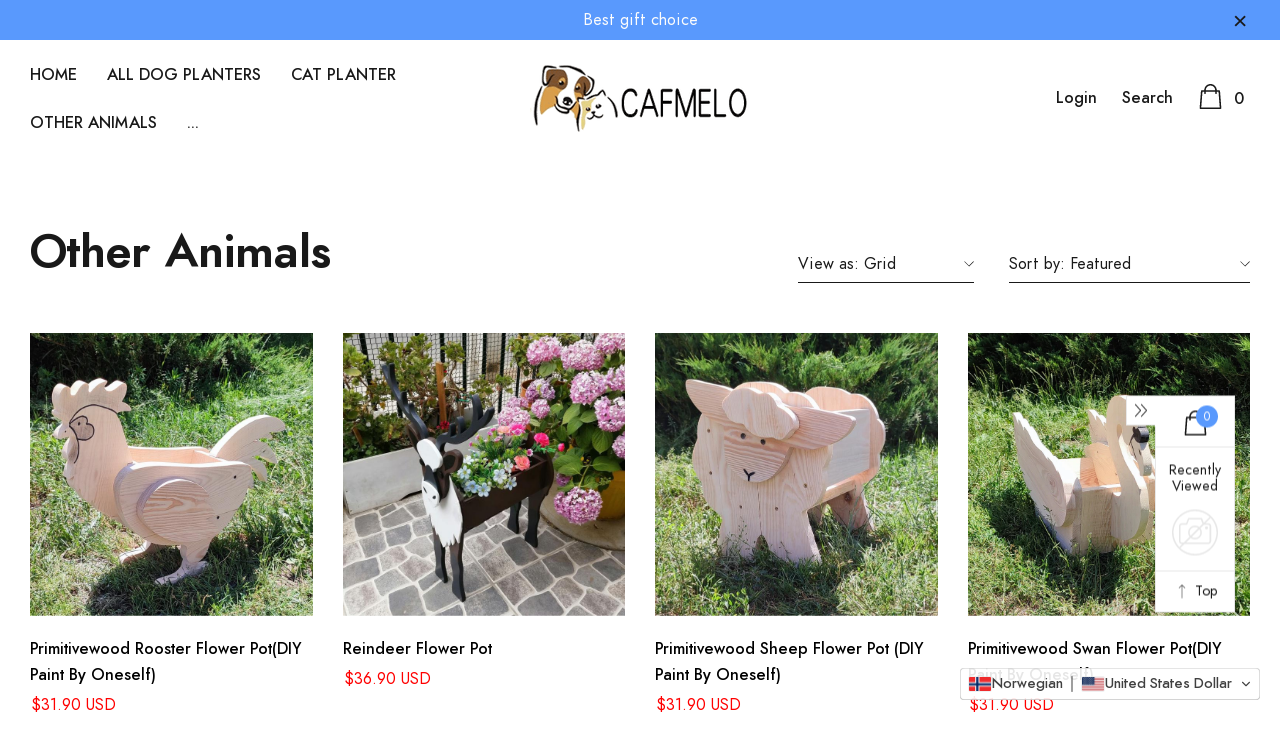

--- FILE ---
content_type: text/css
request_url: https://www.cafmelo.com/cdn/shop/t/2/assets/theme-collection.css?v=6083750684612834811631763187
body_size: 1437
content:
.collection-toolbar{z-index:10;width:100%;display:block;position:relative}.collection-toolbar__item{display:block;margin-bottom:30px}.collection-toolbar__item--2{display:block;position:relative}.collection-toolbar__item--2 .sidebar_mobile_wrapper{display:inline-block;margin-bottom:20px}.collection-toolbar__item--2 .collection-sortBy{display:block}.collection-toolbar__item--2 .collection-sortBy__item{width:100%}.collection-toolbar .section-header{margin-bottom:0}.collection-sortBy{display:block}.collection-sortBy__item{display:flex;white-space:nowrap;position:relative;border-bottom:1px solid #191919}.collection-sortBy__item+.collection-sortBy__item{margin-top:15px}.filters-toolbar__label{font-weight:400;margin-bottom:0;line-height:36px;padding-right:5px;vertical-align:top;display:inline-block}.filters-toolbar__input-wrapper{width:100%;position:static;z-index:inherit;vertical-align:top;display:inline-block}.filters-toolbar__input-title{height:36px;line-height:36px;border:none;font-weight:400;position:relative;cursor:pointer;padding:0 15px 0 0;text-transform:capitalize}.filters-toolbar__input-title .title{margin:0;line-height:inherit;font-weight:400;cursor:pointer}.filters-toolbar__input-title .icon{width:10px;height:10px;pointer-events:none}.filters-toolbar__input-content{top:calc(100% + 1px);left:0;right:0;opacity:0;visibility:hidden;pointer-events:none;position:absolute;padding:15px;z-index:10;background-color:#fff;box-shadow:0 0 2px #00000026}.filters-toolbar__input-content.is-open{opacity:1;visibility:visible;pointer-events:auto}.filters-toolbar__input-list{overflow:auto;display:block;max-height:300px}.filters-toolbar__input-list::-webkit-scrollbar-track{background-color:#f4f4f4}.filters-toolbar__input-list::-webkit-scrollbar{width:5px;height:5px;background-color:#f4f4f4}.filters-toolbar__input-list::-webkit-scrollbar-thumb{background-color:#000}.filters-toolbar__input-list>div{cursor:pointer;position:relative}.filters-toolbar__input-list.text>div{display:block;line-height:30px;padding:0 0 5px 20px;text-transform:capitalize}.filters-toolbar__input-list.text>div:last-child{padding:0 0 0 20px}.filters-toolbar__input-list.text>div:before{content:"";left:0;top:8px;width:13px;height:13px;position:absolute;border:1px solid #dbdbdb;background-color:#fff}.filters-toolbar__input-list.text>div:after{content:"";width:9px;height:5px;top:11px;left:2px;opacity:0;position:absolute;border:2px solid #000000;border-top:none;border-right:none;background:#fff0;transform:rotate(-45deg);transition:all .3s ease}.filters-toolbar__input-list.text>div.active:after{opacity:1}#collection+.pagination-wrapper,#collection+.infinite-scrolling{margin-top:15px}.page-total{font-size:14px;font-weight:400}.page-total p{margin-bottom:10px}.pagination_progress_bar{width:210px;height:2px;position:relative;display:inline-block;vertical-align:top;margin-bottom:20px;background-color:#f5f5f5}.pagination_progress_bar .progress_bar{width:0px;height:2px;top:0;left:0;bottom:0;z-index:3;position:absolute;background-color:#f08584}.pagination-wrapper{display:block}#product-compare-modal .modal-body{max-height:none;overflow:visible}.compare-modal-wrapper{border:1px solid #ebebeb;max-height:60vh;overflow:auto;margin-right:-2px}.compare-modal-wrapper::-webkit-scrollbar-track{background-color:#f4f4f4}.compare-modal-wrapper::-webkit-scrollbar{width:5px;height:5px;background-color:#f4f4f4}.compare-modal-wrapper::-webkit-scrollbar-thumb{background-color:#000}.compare-modal-wrapper .product-row+.product-row .compare-header{border-top:1px solid #ebebeb;margin-top:-1px}.compare-modal-wrapper .product-row+.product-row .compare-content{border-top:1px solid #ebebeb;margin-top:-1px}.compare-modal-wrapper .product-row+.product-row .col-xl-4{border-top:1px solid #ebebeb;margin-top:-1px}.compare-modal-wrapper .compare-header{border-right:1px solid #ebebeb}.compare-modal-wrapper .product-row{margin-left:0;margin-right:0}.compare-header{padding:25px 30px;display:flex;align-items:center;font-size:16px;font-weight:700;justify-content:flex-start;text-transform:capitalize}.compare-content{padding:0}.compare-content .grid{display:flex;margin:0}.compare-content .col-xl-4{padding-top:25px;padding-bottom:25px}.compare-content ul{margin-bottom:0}.compare-content .collection,.compare-content .product-type,.compare-content .product-color,.compare-content .product-option{text-transform:capitalize}.compare-content .collection .value,.compare-content .product-size .value,.compare-content .product-color .value{position:relative;padding-right:4px;margin-right:3px;display:inline-block}.compare-content .collection .value:before,.compare-content .product-size .value:before,.compare-content .product-color .value:before{content:",";position:absolute;right:0;bottom:0}.compare-content .collection .value:last-child:before,.compare-content .product-size .value:last-child:before,.compare-content .product-color .value:last-child:before{content:none}.t-product .col-xl-4{padding-top:30px;padding-bottom:30px}.compare-link{pointer-events:none;display:none}.btn--compare{opacity:0;pointer-events:none;visibility:hidden;padding-left:40px;padding-right:40px}.btn--compare.show{opacity:1;pointer-events:auto;visibility:visible}.remove-all{top:50%;right:50px;color:#999;text-decoration:underline;text-underline-position:under;position:absolute;text-transform:capitalize;transform:translateY(-50%)}.product-card--compare .product-card__remove{position:absolute;top:-10px;right:-10px;z-index:10;width:28px;height:28px;font-weight:400;font-size:22px;line-height:26px;background-color:#e13f3f;color:#fff;padding:0 5px;text-align:center;border-radius:50%}.product-card--compare .product-card_compare{display:none}.product-card--compare .product-card__button{position:relative;bottom:auto}[data-section-type=recently-viewed-products] .halo-row{padding:0 0 0 15px}.quotes-slider__text{padding-bottom:15px}.halo-column.list .halo-column__item{width:100%!important;margin:0 0 30px!important}.list .product-card .product-card__button--wrapper{top:auto;left:auto;right:auto;bottom:auto;opacity:1;height:auto;overflow:visible;visibility:visible;position:relative;transform:none}.list .product-card .product-card__button{width:calc(100% - 50px)}.list .product-card .product-card_quickview{display:none}.list .product-card .product-card_wishlist{position:absolute;top:0;left:auto;right:0;margin:0;width:40px;height:40px;line-height:20px;padding:10px}.list .product-card .product-card__variant:last-child{margin-bottom:18px}.list .product-card .product-card__variant--popup{width:100%}.list .product-card .product-card__variant--popup .product-card__variant__label{display:none}.list .product-card .product-card_compare{top:auto;bottom:-100px;right:auto;left:0;transform:none;opacity:1;visibility:visible;overflow:visible}.list .product-card .product-card__description{display:block;margin-bottom:15px}.halo-section-background-gray{background-color:#f5f5f5}#recently-viewed-products .product-card{width:220px}#recently-viewed-products.slick-slider .product-card{width:100%}@media (max-width: 370px){.sidebar_mobile>.text{display:none!important}}@media (max-width: 550px){#page-collection>.halo-column>.halo-column__item{width:50%;margin:0 0 25px}}@media (min-width: 360px){.collection-toolbar__item--2 .collection-sortBy{display:flex;flex-wrap:nowrap;align-items:flex-start;justify-content:space-between}.collection-toolbar__item--2 .collection-sortBy__item{display:inline-flex;width:calc(50% - 8px);margin-top:0;flex-wrap:nowrap;align-items:flex-start}}@media (min-width: 551px){.list .product-card{display:table;width:100%}.list .product-card .product-card__image{display:table-cell;width:200px;vertical-align:top}.list .product-card .product-card__content--wrapper{display:table-cell;vertical-align:top;padding:15px 0 0 30px;width:calc(100% - 200px)}.list .product-card .product-card__content{padding-top:0}}@media (min-width: 768px){.page{padding-top:50px}#collection+.pagination-wrapper,#collection+.infinite-scrolling{margin-top:30px}.list .product-card .product-card__button{max-width:270px}.list .product-card .product-card_wishlist{position:absolute;top:0;left:285px}.list .product-card .product-card__variant--popup{max-width:270px}.collection-toolbar__item--2{display:flex;flex-wrap:nowrap;align-items:flex-start;justify-content:space-between}.collection-toolbar__item--2 .sidebar_mobile_wrapper,.collection-toolbar__item--2 .collection-sortBy{display:inline-block}.collection-toolbar__item--2 .collection-sortBy{margin-top:-2px}.collection-toolbar__item--2 .collection-sortBy__item{width:240px;display:flex;white-space:nowrap}.collection-sortBy__item+.collection-sortBy__item{margin-top:15px}#recently-viewed-products .product-card{width:250px}}@media (min-width: 1025px){.page{padding-top:70px}.page-full-width .container{max-width:1890px}.collection-toolbar{position:relative;display:flex;flex-wrap:nowrap;margin-bottom:50px;align-items:flex-end;justify-content:space-between}.collection-toolbar__item{display:inline-block;vertical-align:top;width:50%;margin-bottom:0}.collection-sortBy__item{display:inline-block}.collection-sortBy__item+.collection-sortBy__item{margin-top:0;margin-left:30px}.collection-toolbar__item--2{display:block}.collection-toolbar__item--2 .sidebar_mobile_wrapper{display:none}.collection-toolbar__item--2 .collection-sortBy{display:block;margin-top:0}.collection-toolbar__item--2 .collection-sortBy__item{width:auto;display:inline-block}.filters-toolbar__label{padding-right:0}.filters-toolbar__input-wrapper{width:auto;min-width:110px}.filters-toolbar__input-wrapper[data-select=SortBy]{min-width:180px}#filters-toolbar{display:flex;flex-wrap:nowrap;align-items:flex-start}#filters-toolbar>.filters-toolbar__label{min-width:105px;padding-top:5px;padding-bottom:5px}#filters-toolbar>.filters-toolbar__label+div{display:inline-block}.compare-link{display:block;position:fixed;left:60px;top:70%;margin-top:0;z-index:100;max-width:none}#collection+.pagination-wrapper,#collection+.infinite-scrolling{margin-top:50px}.infinite-scrolling .btn{min-width:300px}[data-section-type=recently-viewed-products] .halo-row,[data-section-type=collection-quotes] .halo-row{padding:0}[data-section-type=recently-viewed-products] .slick-prev,[data-section-type=collection-quotes] .slick-prev{left:15px}[data-section-type=recently-viewed-products] .slick-next,[data-section-type=collection-quotes] .slick-next{right:15px}.list .product-card{display:table}.list .product-card .product-card__image{display:table-cell;width:450px;vertical-align:top}.list .product-card .product-card__content--wrapper{display:table-cell;vertical-align:top;padding:65px 60px;width:calc(100% - 450px)}.list .product-card .product-card__title{font-size:18px}.list .product-card .product-card__description{display:block;margin-bottom:20px}.list .product-card .product-card__price{margin-bottom:25px}.list .product-card .product-card__variant__label{display:block}.list .product-card .product-card_wishlist{width:44px;height:44px;padding:12px}#recently-viewed-products .product-card{width:auto}}@media (min-width: 1280px){[data-section-type=recently-viewed-products] .halo-row,[data-section-type=collection-quotes] .halo-row{padding-left:90px;padding-right:90px}[data-section-type=recently-viewed-products] .slick-prev,[data-section-type=collection-quotes] .slick-prev{left:30px}[data-section-type=recently-viewed-products] .slick-next,[data-section-type=collection-quotes] .slick-next{right:30px}}@media (min-width: 1600px){.collection-toolbar{margin-bottom:80px}.collection-sortBy__item+.collection-sortBy__item{margin-top:0;margin-left:60px}.filters-toolbar__input-wrapper[data-select=SortBy]{min-width:220px}[data-section-type=recently-viewed-products] .halo-row,[data-section-type=collection-quotes] .halo-row{padding-left:140px;padding-right:140px}[data-section-type=recently-viewed-products] .slick-prev,[data-section-type=collection-quotes] .slick-prev{left:60px}[data-section-type=recently-viewed-products] .slick-next,[data-section-type=collection-quotes] .slick-next{right:60px}}
/*# sourceMappingURL=/cdn/shop/t/2/assets/theme-collection.css.map?v=6083750684612834811631763187 */
